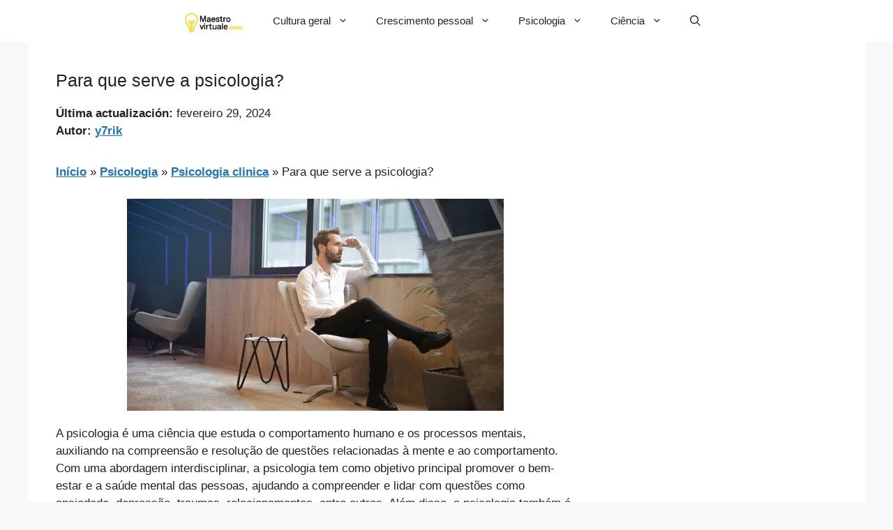

--- FILE ---
content_type: text/html; charset=utf-8
request_url: https://www.google.com/recaptcha/api2/aframe
body_size: 269
content:
<!DOCTYPE HTML><html><head><meta http-equiv="content-type" content="text/html; charset=UTF-8"></head><body><script nonce="nkbxCRZ3Yj0eOIYlJ6KcPw">/** Anti-fraud and anti-abuse applications only. See google.com/recaptcha */ try{var clients={'sodar':'https://pagead2.googlesyndication.com/pagead/sodar?'};window.addEventListener("message",function(a){try{if(a.source===window.parent){var b=JSON.parse(a.data);var c=clients[b['id']];if(c){var d=document.createElement('img');d.src=c+b['params']+'&rc='+(localStorage.getItem("rc::a")?sessionStorage.getItem("rc::b"):"");window.document.body.appendChild(d);sessionStorage.setItem("rc::e",parseInt(sessionStorage.getItem("rc::e")||0)+1);localStorage.setItem("rc::h",'1766465149295');}}}catch(b){}});window.parent.postMessage("_grecaptcha_ready", "*");}catch(b){}</script></body></html>